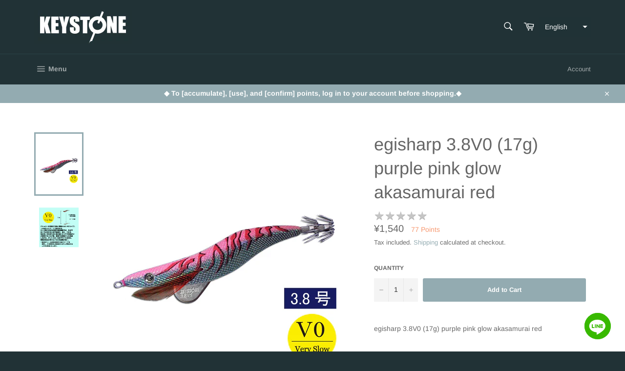

--- FILE ---
content_type: text/html; charset=utf-8
request_url: https://keystone-ds.com/?view=SFA
body_size: 742
content:

window.SFA = '{"css":{"icon":"1","icons":"1","text":"お気に入り追加","border_weight":"1","border_color":"#f1f1f1","border_radius":"4","shadow":"0","background":"1","background_color":"#ffffff","text_color":"#000000","text_size":"14px","icon_color":"#ffe700","margin_top":"0","margin_right":"0","margin_bottom":"10","margin_left":"0","padding_top":"0","padding_right":"10","padding_bottom":"0","padding_left":"10"},"count":"12","setting":"on","now_plan":2,"now_plan_name":"PRO PLAN","forCustomer":"","regist":{"title":"title","comment":"","button":"Join us","url":"/account/register","data":"7","form":"0","successTitle":"会員登録完了","successComment":"会員登録が完了いたしました。\r\n引き続き当WEBサイトをお楽しみください。","check_accepts_marketing":"0","accepts_marketing_text":"お得な情報をメールで受け取る","submit_button_text":"CREATE ACCOUNT"},"show":{"top":"1","collection":"0","product":"0"}}';

--- FILE ---
content_type: text/css
request_url: https://keystone-ds.com/cdn/shop/t/13/assets/mxpr-qanda.css?v=128917662860666372681685339194
body_size: -160
content:
.mxpr-qanda-header{border-bottom:1px solid #ddd}.mxpr-qanda-body-item{display:flex;padding:5px 0 15px}.mxpr-qanda-vote{display:flex;flex-direction:column;align-items:center;border-right:1px solid #ddd;padding:0 5px;min-width:80px}dl.mxpr-qanda-content-list{margin-block-start:0;margin-block-end:0}.mxpr-qanda-content-qa{padding:10px 15px}.mxpr-qanda-content-action{padding:0 15px 15px}.mxpr-qanda-content-answer-author-label,.mxpr-qanda-content-answer-author-body,.mxpr-qanda-content-answer-date-label,.mxpr-qanda-content-answer-date-body{display:inline;color:#999}.mxpr-qanda-vote button{border-radius:4px;border:0;cursor:pointer}.mxpr-answer-hidden{display:none}.mxpr-qanda-content-qa-item{display:flex;flex-direction:column}.mxpr-qanda-content-thankyou{color:#fff;background-color:#8798c7;padding:0 10px;border-radius:4px;margin-bottom:7px;font-size:.9em}@media all and (max-width: 480px){.mxpr-qanda-body-item{display:flex;flex-direction:column-reverse}.mxpr-qanda-vote{display:flex;flex-direction:row;justify-content:center;border:0}.mxpr-qanda-vote-count{margin:0 10px}.mxpr-qanda-vote-caption{margin-right:10px}.mxpr-qanda-body-item{border-bottom:1px dotted #ddd}.mxpr-qanda-content-qa-item{flex-direction:column-reverse}.mxpr-qanda-content-thankyou{margin-top:10px}.mxpr-summary__ratings ul{border:0!important}}
/*# sourceMappingURL=/cdn/shop/t/13/assets/mxpr-qanda.css.map?v=128917662860666372681685339194 */


--- FILE ---
content_type: text/javascript
request_url: https://keystone-ds.com/cdn/shop/t/13/assets/mxpr-product-reviews-form.js?v=100001263219290782231685339194
body_size: 1228
content:
(function(){function selectElement(selector,node){return(node||document).querySelector(selector)||{}}function getCustomFields(){const elements=document.querySelectorAll(".mxpr-custom-field"),customFields={};return elements.forEach(elm=>{if(elm.type=="checkbox"){if(elm.checked){const values=customFields[elm.name]?.value||[];values.push(elm.value),customFields[elm.name]={value:values}}}else customFields[elm.name]={value:elm.value}}),customFields}async function submitReview(productId,customerId,images=null){const customFields=getCustomFields(),fetchOptions={method:"POST",headers:{"Content-Type":"application/json"},body:JSON.stringify({review:{productId,customerId,rating:selectElement("#mxpr-form__rating").value,name:selectElement("#mxpr-form__name").value,email:selectElement("#mxpr-form__email").value,guest:!customerId,title:selectElement("#mxpr-form__title").value,body:selectElement("#mxpr-form__body").value,images,customFields}})};return await fetch("/tools/prime-review/api/postReview",fetchOptions)}function checkInput(){const review={name:selectElement("#mxpr-form__name").value,title:selectElement("#mxpr-form__title").value,body:selectElement("#mxpr-form__body").value},alerts=document.getElementsByClassName("mxpr-form-alert-message");for(let i=0;i<alerts.length;i++)alerts[i].style.display="none";if(!review.name)document.getElementById("mxpr-form__name-alert").style.display="block";else if(!review.title)document.getElementById("mxpr-form__title-alert").style.display="block";else if(!review.body)document.getElementById("mxpr-form__body-alert").style.display="block";else if(review.body.length<5)document.getElementById("mxpr-form__body-alert-short").style.display="block";else if(review.body.length>4e3)document.getElementById("mxpr-form__body-alert-long").style.display="block";else{const elements=document.querySelectorAll(".mxpr-custom-field"),customFields={};elements.forEach(elm=>{if(elm.type=="checkbox"){const values=customFields[elm.name]?.value||[];elm.checked&&values.push(elm.value),customFields[elm.name]={value:values}}});let existRequireFails=!1;if(Object.keys(customFields).forEach(key=>{const validationElement=document.getElementById(`mxpr-choicelist-${key}`);validationElement.dataset.required=="true"&&customFields[key].value.length==0&&(alert(`${validationElement.dataset.validationPrefix}${validationElement.dataset.fieldName}${validationElement.dataset.validationSuffix}`),existRequireFails=!0)}),!existRequireFails)return!1}return!0}async function getFileUrl(uppyFiles){const imageUrls=[],files=Object.keys(uppyFiles).map(key=>{const ext=uppyFiles[key].name.split(".").slice(-1)[0];return{name:`${key.replace(/\W/g,"")}.${ext}`,size:uppyFiles[key].size,type:uppyFiles[key].type}});if(files.length==0)return{error:!1,result:{}};const fetchOptions={method:"POST",headers:{"Content-Type":"application/json"},body:JSON.stringify({files})},createResultJson=await(await fetch("/tools/prime-review/api/uploadsCreate",fetchOptions)).json();if(createResultJson.error)return{error:!0,result:createResultJson};const targets=createResultJson.result.data.stagedUploadsCreate.stagedTargets;for(const target of targets){const formData=new FormData;target.parameters.forEach(({name,value})=>{formData.append(name,value)});const key=target.parameters.find(p=>p.name=="key").value.split(".").slice(-2)[0],fileKey=Object.keys(uppyFiles).find(uppyKey=>key.endsWith(uppyKey.replace(/\W/g,""))),file=uppyFiles[fileKey];formData.append("file",file.data);const response=await fetch(target.url,{method:"POST",body:formData});if(response.ok)imageUrls.push({originalUrl:target.resourceUrl,type:file.type.startsWith("image/")?"IMAGE":"FILE"});else return{error:!0,result:response}}const createOptions={method:"POST",headers:{"Content-Type":"application/json"},body:JSON.stringify({files:imageUrls})},commitResultJson=await(await fetch("/tools/prime-review/api/uploadsCommit",createOptions)).json();return{error:createResultJson.errors?.length>0,result:commitResultJson,imageUrls}}function initWriteReview({target}){const rootBlock=target.closest(".mxpr-block[data-product-id]"),{productId,customerId}=rootBlock.dataset;if(!customerId){if(!window.PrimeReviewSettings?.reviewAllowGuest){confirm(target.dataset.alert)&&(location.href=`/account/login?checkout_url=${window.location.pathname}`);return}const emailArea=document.getElementById("email-field-for-guest");if(emailArea&&(emailArea.style.display="block"),window.PrimeReviewSettings?.emailRequired){const emailField=document.getElementById("mxpr-form__email");emailField&&(emailField.required="true")}}const el=target.parentNode.classList.contains("mxpr-summary__no-reviews")?target.parentNode:target;el.parentNode.removeChild(el);const form=document.getElementById("mxpr-product-reviews-form");form.style.display="flex",form.addEventListener("submit",async event=>{event.preventDefault();const errorMessage=document.getElementById("mxpr-form-message-error");if(errorMessage.style.display="none",checkInput())return;const submitButton=document.getElementById("mxpr-form-submit-button"),submitMessage=document.getElementById("mxpr-form-submit-message"),submitLoading=document.getElementById("mxpr-form-submit-loading"),originalButtonCaption=submitMessage.innerText;submitButton.disabled=!0,submitMessage.innerText=submitButton.dataset.sending,submitButton.classList.add("mxpr-form__submit--loading"),submitLoading.style.display="block",selectElement("#mxpr-form__name").disabled=!0,selectElement("#mxpr-form__email").disabled=!0,selectElement("#mxpr-form__title").disabled=!0,selectElement("#mxpr-form__body").disabled=!0,selectElement("#mxpr-form__rating").disabled=!0;const dashboard=uppy.getPlugin("Dashboard");dashboard.setOptions({disabled:!0});const res=await getFileUrl(uppy.state.files);if(res.error||res.result.error){const errorMessage2=document.getElementById("mxpr-form-message-error");errorMessage2.style.display="block",submitButton.disabled=!1,submitMessage.innerText=originalButtonCaption,submitLoading.style.display="none",submitButton.classList.remove("mxpr-form__submit--loading");return}const images=res.result?.result?.data?.fileCreate?.files?.map(file=>({id:file.id,type:file.__typename=="MediaImage"?"IMAGE":"FILE"}));(await submitReview(productId,customerId,images)).status===200?(event.target.parentNode.removeChild(event.target),MicroModal.show("mxpr-modal-thankyou")):(errorMessage.style.display="block",selectElement("#mxpr-form__name").disabled=!1,selectElement("#mxpr-form__title").disabled=!1,selectElement("#mxpr-form__body").disabled=!1,selectElement("#mxpr-form__rating").disabled=!1,dashboard.setOptions({disabled:!1}))})}function resizeTextarea({target}){const $textarea=document.getElementById("textarea");let lineHeight=getComputedStyle(target).lineHeight;lineHeight=lineHeight.replace(/[^-\d\.]/g,"")||24;const lines=(target.value+`
`).match(/\n/g).length,height=lineHeight*lines+20;height>70&&(target.style.height=height+"px")}document.querySelector(".mxpr-summary__write-review").addEventListener("click",initWriteReview),document.querySelectorAll(".mxpr-text-area").forEach(textarea=>textarea.addEventListener("input",resizeTextarea)),console.log("[INFO] Prime Review has been launched: version 70")})();
//# sourceMappingURL=/cdn/shop/t/13/assets/mxpr-product-reviews-form.js.map?v=100001263219290782231685339194
